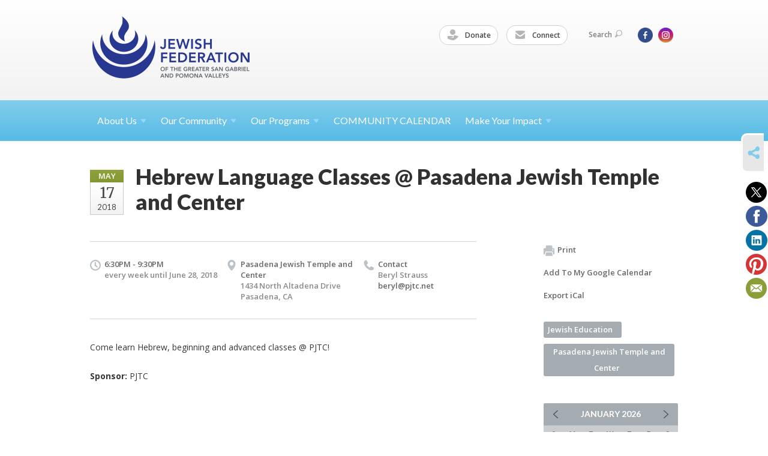

--- FILE ---
content_type: text/html; charset=UTF-8
request_url: https://www.jewishsgpv.org/our-community/community-calendar/hebrew-language--classes--pasadena-jewish-temple-and-center-1525468162/
body_size: 4983
content:
<!DOCTYPE html>
<html lang="en-US" dir="ltr">
<head>
    
    <title>Hebrew Language  Classes @ Pasadena Jewish Temple and Center
 | Jewish Federation of the Greater San Gabriel &amp; Pomona Valleys</title>

    <meta name="description" content="
">
    <meta http-equiv="Content-type" content="text/html; charset=utf-8" />
    <meta name="viewport" content="width=device-width">
    <meta name="format-detection" content="telephone=no">
    <meta name="fedweb-master" content="true">

    

            
    
    
            
            
            <link rel="shortcut icon" href="https://cdn.fedweb.org/fed-117/favicon-1758213992.ico" />
    
    
    <link rel="stylesheet" href="https://cdn.fedweb.org/assets/built/theme_base.css?rel=9cc3fa5" />
    <link rel="stylesheet" type="text/css" href="https://www.jewishsgpv.org/theme-stylesheet/site224_theme1?rel=9cc3fa5.22d2059a" />

            
        
        
            
            <script>
            (function(i,s,o,g,r,a,m){i['GoogleAnalyticsObject']=r;i[r]=i[r]||function(){
                (i[r].q=i[r].q||[]).push(arguments)},i[r].l=1*new Date();a=s.createElement(o),
                    m=s.getElementsByTagName(o)[0];a.async=1;a.src=g;m.parentNode.insertBefore(a,m)
            })(window,document,'script','//www.google-analytics.com/analytics.js','ga');

            var ga_cookie_domain = "auto";
            ga('create', 'UA-103980431-1', ga_cookie_domain);
            ga('require', 'displayfeatures');
            
            ga('send', 'pageview');
        </script>
    
            <!-- Global site tag (gtag.js) - Google Analytics -->
        <script async src="https://www.googletagmanager.com/gtag/js?id=G-V6K3WK3Z9V"></script>
        <script>
            window.dataLayer = window.dataLayer || [];
            function gtag(){window.dataLayer.push(arguments);}
            gtag('js', new Date());
            gtag('config', 'G-V6K3WK3Z9V');
        </script>
    
    
    
    <meta name="google-site-verification" content="6ASHqq-zZIvVVwGDab49EZ4iNGZ1vbHZd-Im5mgNC_g" />

    
    <script src="//maps.google.com/maps/api/js?key=AIzaSyAVI9EpnhUbtO45EWta7tQ235hxRxVrjN8"></script>

    <script type="text/javascript" src="https://cdn.fedweb.org/assets/built/theme_base.min.js?rel=9cc3fa5"></script>

    <script type="text/javascript" src="https://cdn.fedweb.org/assets/built/theme1.min.js?rel=9cc3fa5"></script>

            
        
        
            
            
            
    <!-- Render Embed Codes BEGIN -->
    
    <!-- Render Embed Codes END -->

    <!-- Page Custom CSS BEGIN -->
        <!-- Page Custom CSS END -->

    <!-- Code Component CSS BEGIN -->
            
        <!-- Code Component CSS BEGIN -->

    <!-- Code Component Javascript BEGIN -->
            
        <!-- Code Component Javascript END -->
</head>
<body data-site-type="federation" class=" section-calendar section-calendar-event section-id-3126
">

    
    
    
    <section class="page-wrapper ">
        <header class="
                page-header
            ">
            
                        <div class="sticky-header-container ">
                <div class="header-wrap">
                    <div class="shell">
                        <span class="mobile-top-wrapper">
                            <span class="mobile-top-wrapper-row">
                                <span class="mobile-top-wrapper-cell">
                                    <div id="logo" class=" enlarge">
                                        <a href="https://www.jewishsgpv.org">
                                                                                            <img src="https://cdn.fedweb.org/cache/fed-117/site-224-logo-1758212347.png"/>
                                                                                        
                                            <span class="notext">Jewish Federation of the Greater San Gabriel & Pomona Valleys</span>
                                        </a>
                                    </div>
                                </span>
                                                                <span class="mobile-top-wrapper-cell">
                                    <a href="#" class="menu-btn">Menu</a>
                                </span>
                            </span>
                        </span>

                                                    <nav class="top-nav">
                                
                                <ul class="round-nav">
                                   <li class="custom-button-item">
                                    <a href="https://jewishsgpv.givevirtuous.org/Donate" target="_blank" class="custom-button-link">
                
                                            <i class="ss-icon ss-tip"></i>
                    
                                            Donate
                    
                    
                </a>

                            </li>
            
        
            <li class="custom-button-item">
                                    <a href="https://visitor.r20.constantcontact.com/d.jsp?llr=f5zbrycab&p=oi&m=1102482302917&sit=wddjie4db&f=fc15d5e4-b8b7-4d70-bdb4-ad468497513a" target="_blank" class="custom-button-link">
                
                                            <i class="ss-icon ss-mail"></i>
                    
                                            Connect
                    
                    
                </a>

                            </li>
                                            </ul>

                                <ul class="user-nav">
                                    <li class="account-item">
                                                                            </li>
                                    <li>
                                        <a href="#" class="search-link">Search<i class="ss-icon ico-search ss-search"></i></a>
                                        <form action="https://www.jewishsgpv.org/search" method="get" class="top-search">
	<input type="text" class="field" name="keywords" value="" placeholder="Search"/>
	<input type="submit" value="Search" class="submit-button">
</form>                                    </li>
                                </ul>

                                <ul class="social-nav">
    <li>

                    <a href="https://www.facebook.com/jewishsgpv/" class="ico ico-fb" alt="facebook" target="_blank"></a>
                    <a href="https://www.instagram.com/jewishsgpv/" class="ico ico-in" alt="instagram" target="_blank"></a>
        
            </li>
</ul>
                            </nav>
                                            </div>
                </div>
                <div class="navs">
                    <nav class="top-nav-mobile">
                        <div class="shell">
                            <ul class="user-nav-mobile">

                                <li class="custom-button-item">
                                    <a href="https://jewishsgpv.givevirtuous.org/Donate" target="_blank" class="custom-button-link">
                
                                            <i class="ss-icon ss-tip"></i>
                    
                                            Donate
                    
                    
                </a>

                            </li>
            
        
            <li class="custom-button-item">
                                    <a href="https://visitor.r20.constantcontact.com/d.jsp?llr=f5zbrycab&p=oi&m=1102482302917&sit=wddjie4db&f=fc15d5e4-b8b7-4d70-bdb4-ad468497513a" target="_blank" class="custom-button-link">
                
                                            <i class="ss-icon ss-mail"></i>
                    
                                            Connect
                    
                    
                </a>

                            </li>
            
                                
                                                            </ul>
                            
                                                        <ul class="social-nav-mobile">
                                                                <li>
                                    <a href="https://www.facebook.com/jewishsgpv/" target="_blank">
                                        <img src="https://cdn.fedweb.org/assets/theme1/stylesheets/images/ico-header-fb-tablet.png" alt="facebook" />
                                    </a>
                                </li>
                                                                <li>
                                    <a href="https://www.instagram.com/jewishsgpv/" target="_blank">
                                        <img src="https://cdn.fedweb.org/assets/theme1/stylesheets/images/ico-header-in-tablet.png" alt="instagram" />
                                    </a>
                                </li>
                                                            </ul>
                        </div>
                    </nav>

                    
                    <nav class="
        main-nav
        align-left
        padding-x-default
        padding-y-default
        font-size-16
        ">
    <div class="shell">

        <ul><li class="taphover"><a href="https://jewishsgpv.org/about-us">About <span class="no-wrap">Us<i class="ico-arrow"></i></span></a><div class="dd"><ul><li><a href="https://jewishsgpv.org/about-us/who-we-are">Who We Are and What We Do</a></li><li><a href="https://jewishsgpv.org/about-us-our-team">Our Team</a></li><li><a href="https://jewishsgpv.org/about-us/leadership">Our Leadership</a></li><li><a href="https://jewishsgpv.org/about-us/federation-focus">Federation FOCUS</a></li></ul></div></li><li class="taphover"><span class="nav-type-text-item">Our Community<i class="ico-arrow"></i></span><div class="dd"><ul><li><a href="https://jewishsgpv.org/our-community/community-directory">Community Directory</a></li><li><a href="https://cdn.fedweb.org/fed-117/2/Eight%2520Year%2520Calendar%2520of%2520Jewish%2520Holy%2520Days%2520%2520-%25202025-2033.pdf" target="_blank">2025-2033 Calendar of Jewish Holy Days</a></li><li><a href="https://jewishsgpv.org/home-page/jlife-magazine">JLife SGPV Magazine</a></li></ul></div></li><li class="taphover"><a href="https://jewishsgpv.org/our-programs">Our <span class="no-wrap">Programs<i class="ico-arrow"></i></span></a><div class="dd"><ul><li><a href="https://jewishsgpv.org/our-work/youth-and-teens/camp-gan-shalom">Camp Gan Shalom</a></li><li><a href="https://jewishsgpv.org/jbf">Jewish Book Festival</a></li><li><a href="https://jewishsgpv.org/jewish-cooking-connection">Jewish Cooking Connection </a></li><li><a href="https://jewishsgpv.org/our-work/jcrn">Jewish Counseling and Referral Network</a></li><li><a href="https://jewishsgpv.org/jfedplayers">JFed Players</a></li><li><a href="https://jewishsgpv.org/kol-haemek">Kol HaEmek</a></li><li><a href="https://jewishsgpv.org/ladies-of-laughter-comedy-fest">Ladies of Laughter Comedy Fest</a></li><li><a href="https://jewishsgpv.org/pjlibrary">PJ Library &  PJ Our Way</a></li></ul></div></li><li><a href="https://jewishsgpv.org/calendar">COMMUNITY CALENDAR</a></li><li class="taphover"><a href="https://jewishsgpv.org/make-your-impact">Make Your <span class="no-wrap">Impact<i class="ico-arrow"></i></span></a><div class="dd"><ul><li><a href="https://jewishsgpv.org/make-your-impact/annual-campaign">Annual Campaign</a></li><li><a href="https://www.jewishsgpv.org/donate">Tributes</a></li><li><a href="https://jewishsgpv.org/join-us/volunteer">Volunteer</a></li><li><a href="https://jewishsgpv.org/make-your-impact/leave-a-legacy">Leave a Legacy</a></li></ul></div></li></ul>

        
    </div>
</nav>

                </div>
            </div>

            
                            
                                    </header>

                                
    <section class="page-main calendar-event" id="calendar-3126-event-270010">
        <div class="shell">
            <section class="row">
                <section class="col-12 col-12-mobile">
                    <header class="page-title">

                        <div class="event-date">
            <div class="date-box">
            <div class="month">May</div>
            <p>
                <span class="day">17</span>
                <span class="year">2018</span>
            </p>
        </div>

            
</div>

                        <h2>Hebrew Language  Classes @ Pasadena Jewish Temple and Center</h2>
                    </header>
                </section>
            </section>
        </div>
        <div class="shell">
            <section class="row">
                <section class="col-8">
                                        <div class="event-info clearfix -no-price -cols-3">

                        <p class="time">
            6:30PM - 9:30PM
        <span class="js-rrule" data-rrule="FREQ=WEEKLY;INTERVAL=1;UNTIL=20180628T120000Z">&nbsp;</span>
</p>

                                                    <p class="location">

                                                                    <a href="https://jewishsgpv.org/our-community/community-directory/pasadena-jewish-temple-and-center">Pasadena Jewish Temple and Center</a>
                                    <span>
                                        1434 North Altadena Drive
                                                                                <br />
                                        Pasadena, CA 
                                    </span>
                                
                            </p>
                        
                                                    <p class="contact last">
                                Contact

                                                                    <span>
                                        Beryl Strauss

                                        
                                        <br /><a href="/cdn-cgi/l/email-protection#e88a8d9a9184a898829c8bc6868d9c"><span class="__cf_email__" data-cfemail="741611060d1834041e00175a1a1100">[email&#160;protected]</span></a>
                                    </span>
                                
                            </p>
                        
                                            </div>
                                        <article class="post">
                        
                        <div class="editor-copy">
                            <p>Come learn Hebrew, beginning and advanced classes @ PJTC!</p>

                        </div> <!-- /. editor-copy -->

						    						<p>
    							<strong>Sponsor:</strong> PJTC
    						</p>
						
                    </article>

                    

                </section>
                <aside class="col-3 offset-1">

                    
                    <div class="widget">
                        <ul class="headers inline">

                            
                            <li><a href="javascript:window.print();"><i class="ico-print"></i>Print</a></li>
                            <li><a href="http://www.google.com/calendar/event?action=TEMPLATE&amp;text=Hebrew%20Language%20%20Classes%20%40%20Pasadena%20Jewish%20Temple%20and%20Center&amp;dates=20180518T013000Z%2F20180518T043000Z&amp;details=Jewish%20Federation%20of%20the%20Greater%20San%20Gabriel%20%26%20Pomona%20Valleys%0ACommunity%20Calendar%0Ahttps%3A%2F%2Fjewishsgpv.org%2Four-community%2Fcommunity-calendar%2Fhebrew-language--classes--pasadena-jewish-temple-and-center-1525468162%0A%0ACome%20learn%20Hebrew%2C%20beginning%20and%20advanced%20classes%20%40%20PJTC%21%0D%0A&amp;location=&amp;trp=true" target="_blank">Add To My Google Calendar</a></li>
                            <li><a href="https://www.jewishsgpv.org/our-community/ical/community-calendar/hebrew-language--classes--pasadena-jewish-temple-and-center-1525468162" target="_blank">Export iCal</a></li>
                        </ul>

                        <ul class="tags">
                	            <li>
                <a href="/tag-clicked/23606/3126/70593">
                    Jewish Education<span class="num"></span>
                </a>
            </li>
                	            <li>
                <a href="/tag-clicked/23606/3126/71786">
                    Pasadena Jewish Temple and Center<span class="num"></span>
                </a>
            </li>
            </ul>

                        <div class="calendar-placeholder">
                            <div class="calendar" data-url="https://www.jewishsgpv.org/our-community/community-calendar/cal_widget/2026/01" data-day-url="https://www.jewishsgpv.org/our-community/community-calendar/day/list/2026/01/26" data-active-dates="[]" data-selected-year="" data-selected-month="" data-current-year="2026" data-current-month="01"></div>
                        </div>

                        

                    </div>

                </aside>
            </section>
        </div>

        

        
        

    </section>

        
        <section class="hovering-side-bar unpositioned">
            <div class="items">
                                        <div class="item social_share-hover social_share">
        <a href="" class="btn">
            <i class="ss-icon ss-share"></i>
        </a>
        <span class="hovering-link-text sr-only">Share</span>
            <div class="share_box" style="height: auto;">
                <ul class="sharing share">
                                            <li>
                            <a class="icon twitter" data-sharer="twitter" data-url="https://www.jewishsgpv.org/our-community/community-calendar/hebrew-language--classes--pasadena-jewish-temple-and-center-1525468162"><i class="twitter"></i></a>
                        </li>
                                                                <li>
                            <a class="icon facebook" data-sharer="facebook" data-url="https://www.jewishsgpv.org/our-community/community-calendar/hebrew-language--classes--pasadena-jewish-temple-and-center-1525468162"><i class="facebook"></i></a>
                        </li>
                                                                <li>
                            <a class="icon linkedin" data-sharer="linkedin" data-url="https://www.jewishsgpv.org/our-community/community-calendar/hebrew-language--classes--pasadena-jewish-temple-and-center-1525468162"><i class="linkedin"></i></a>
                        </li>
                                                                <li>
                            <a class="icon pinterest" data-sharer="pinterest" data-url="https://www.jewishsgpv.org/our-community/community-calendar/hebrew-language--classes--pasadena-jewish-temple-and-center-1525468162"><i class="pinterest"></i></a>
                        </li>
                                                                <li>
                            <a class="icon email" data-sharer="email" data-url="https://www.jewishsgpv.org/our-community/community-calendar/hebrew-language--classes--pasadena-jewish-temple-and-center-1525468162"><i class="email"></i></a>
                        </li>
                                    </ul>
            </div>
    </div>
            </div>
        </section>

        <div class="footer-push"></div>
    </section>

    <footer class="page-footer">
        <div class="footer-wrapper">
            <div class="footer-row row row-has-footernavigation row-has-contactus "
                 >
                <div class="shell">
                    <section class="footer-section flex-container justify-space-between nowrap">
                                                            <section class="flex-item col-8 footer-column item-count-1">
                                    <div class="footer-column-wrapper">
                                                                                                                                                                                        <div id="component-518679" class="component-container component-class-footernavigation ">
                                                        <div class="footer-navigation">
    <div class="flex-container justify-space-between" data-cols="3">
        <div class="flex-item">
                                     <h4>                 Community
                 </h4>             
            <div class="flex-item">
                                                        <a href="http://jlifesgpv.com/">JLife SGPV Magazine</a>
                                        </div>
    
        <div class="flex-item">
                                                        <a href="https://jewishsgpv.org/calendar">Community Calendar</a>
                                        </div>
    
        <div class="flex-item">
                                                        <a href="https://jewishsgpv.org/our-community/community-directory">Community Directory</a>
                                        </div>
    
        <div class="flex-item">
                                                        <a href="https://jewishsgpv.org/our-work/young-adults-professionals">Adults and Professionals</a>
                                        </div>
    
        <div class="flex-item">
                                                        <a href="https://jewishsgpv.org/our-work/youth-and-teens">Youth and Teens</a>
                                        </div>
    
        <div class="flex-item">
                                                        <a href="https://jewishsgpv.org/pjlibrary">Families with Children</a>
                                        </div>
                </div>
    
        <div class="flex-item">
                                     <h4>                 Explore
                 </h4>             
            <div class="flex-item">
                                                        <a href="https://jewishsgpv.org/our-work/youth-and-teens/camp-gan-shalom" target="_self">Camp Gan Shalom</a>
                                        </div>
    
        <div class="flex-item">
                                                        <a href="https://jewishsgpv.org/our-work/jcrn">Jewish Counseling and Referral Network</a>
                                        </div>
    
        <div class="flex-item">
                                                        <a href="https://jewishsgpv.org/jfedplayers">JFed Players</a>
                                        </div>
    
        <div class="flex-item">
                                                        <a href="https://jewishsgpv.org/jbf">Jewish Book Festival</a>
                                        </div>
    
        <div class="flex-item">
                                                        <a href="https://jewishsgpv.org/kol-haemek">Kol HaEmek</a>
                                        </div>
    
        <div class="flex-item">
                                                        <a href="https://jewishsgpv.org/pjlibrary">PJ Library</a>
                                        </div>
                </div>
    
        <div class="flex-item">
                                     <h4>                 Give
                 </h4>             
            <div class="flex-item">
                                                        <a href="https://jewishsgpv.org/make-your-impact/annual-campaign">Support our Annual Campaign</a>
                                        </div>
    
        <div class="flex-item">
                                                        <a href="https://jewishsgpv.givevirtuous.org/Donate">Give a Tribute</a>
                                        </div>
    
        <div class="flex-item">
                                                        <a href="https://jewishsgpv.org/make-your-impact/leave-a-legacy">Leave a Legacy</a>
                                        </div>
    
        <div class="flex-item">
                                                        <a href="https://jewishsgpv.org/jbf">Literary Circle</a>
                                        </div>
                </div>
        </div>
</div>
                                                    </div>
                                                                                                                                                                        </div>
                                </section>
                                                            <section class="flex-item col-4 footer-column item-count-1">
                                    <div class="footer-column-wrapper">
                                                                                                                                                                                        <div id="component-518680" class="component-container component-class-contactus ">
                                                        <div class="contact-us">
    <h4>CONTACT US</h4>
    <address>
        <p class="location">
            <i class="ss-icon ss-location"></i><br>
            
                            Jewish Federation of  the Greater San Gabriel &amp; Pomona Valleys<br />
            
                            114A W. Lime Avenue <br />
            
            
            Monrovia, CA 91016
        </p>
        <p class="contact" style="margin-top: 12px;">
            <i class="ss-icon ss-phone"></i><br>

                            626-445-0810 <br />
            
            <a class="contact-email" href="/cdn-cgi/l/email-protection#12747776776073667b7d7c527877657b617a617562643c7d6075"><span class="__cf_email__" data-cfemail="e2848786879083968b8d8ca28887958b918a91859294cc8d9085">[email&#160;protected]</span></a>
        </p>
    </address>
</div>

                                                    </div>
                                                                                                                                                                        </div>
                                </section>
                                                </section> <!-- /.footer-section -->
                </div> <!-- /.shell -->
            </div> <!-- /.footer-row -->
            

        </div> <!-- /.footer-wrapper -->
        <section class="copy">
            <div class="shell">
                <p class="left"><a href="#" class="logo">
                                            <img src="https://cdn.fedweb.org/cache/fed-117/site-224-footer_logo-1758212439.png"/>
                                    </a> Copyright &copy; 2026 Jewish Federation of  the Greater San Gabriel &amp; Pomona Valleys. All Rights Reserved.</p>
                                    <p class="right">Powered by FEDWEB &reg; Central     <a href="https://www.jewishsgpv.org/privacy-policy" class="privacy-policy">Privacy Policy</a>     <a href="https://www.jewishsgpv.org/terms-of-use">Terms of Use</a></p>
                            </div>
        </section> <!-- /.copy -->
    </footer>

    
    
    
    
    
    
    
    
    <script data-cfasync="false" src="/cdn-cgi/scripts/5c5dd728/cloudflare-static/email-decode.min.js"></script><script type="text/javascript">
	window.base_asset_url = "https:\/\/cdn.fedweb.org\/";
</script>

    
        
    
</body>
</html>
